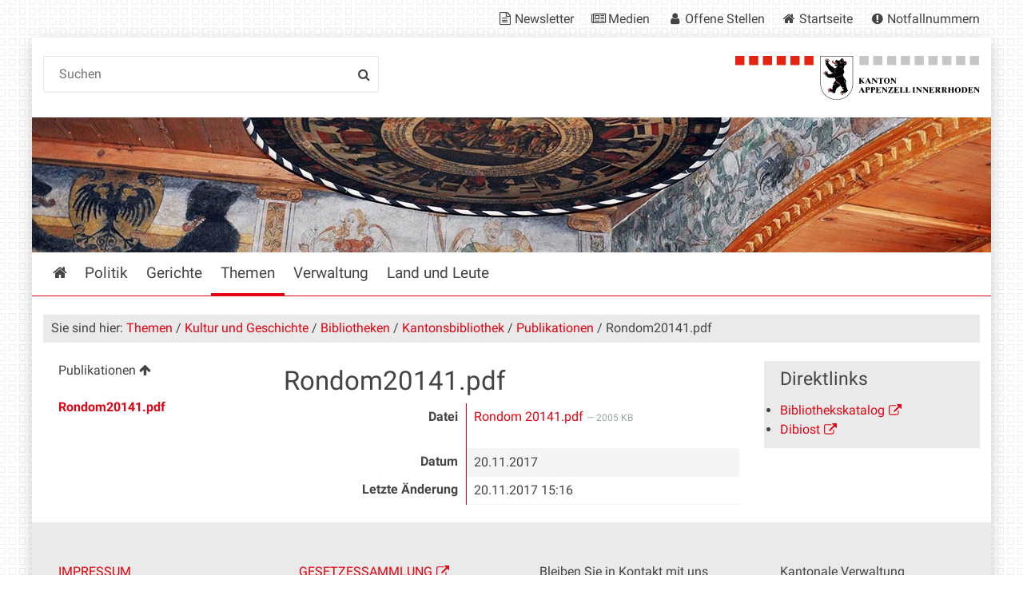

--- FILE ---
content_type: text/html;charset=utf-8
request_url: https://www.ai.ch/themen/kultur-und-geschichte/bibliotheken/kantonsbibliothek/publikationen/Rondom20141.pdf/view
body_size: 6916
content:
<!DOCTYPE html>
<html xmlns="http://www.w3.org/1999/xhtml" lang="de" class="blueberry-government" xml:lang="de">
  <head><meta http-equiv="Content-Type" content="text/html; charset=UTF-8" />
    
    
    
    
    
  <meta name="viewport" content="width=device-width, initial-scale=1.0, maximum-scale=5.0, minimum-scale=1.0" /><meta name="twitter:card" content="summary" /><meta name="msapplication-config" content="https://www.ai.ch/browserconfig.xml?r=574ecc8a4006781bf6ef1b5e69836273944c0e370c900f3037ee234d6dc8fe0b" /><meta name="theme-color" content="#ffffff" /><meta name="viewport" content="width=device-width, initial-scale=1.0, maximum-scale=5.0, minimum-scale=1.0" /><meta name="generator" content="Plone - http://plone.com" /><title>Rondom20141.pdf — Appenzell Innerrhoden</title><base href="https://www.ai.ch/themen/kultur-und-geschichte/bibliotheken/kantonsbibliothek/publikationen/Rondom20141.pdf/" /><style rel="stylesheet" type="text/css" id="headerimage-css" class="top">
body .navigation:before {
    background-image: url(https://www.ai.ch/bilderpools/stadt/ratsaal-ratsrose-08-2009.jpg/@@images/3603809f-92b8-4068-8df5-d075e10f242f.jpeg);
    height: 169px;
}

@media (max-width: 1024px) {
    body .navigation:before {
        height: 144px;
    }
}

</style><style type="text/css">

  /* Hide globalstatusmessage within the control panel
   * pending fix of Products.CMFPlone #2947
   */
  #content #globalstatusmessage {
    display: none;
  }
</style><link rel="canonical" href="https://www.ai.ch/themen/kultur-und-geschichte/bibliotheken/kantonsbibliothek/publikationen/Rondom20141.pdf" /><link rel="apple-touch-icon" sizes="180x180" href="https://www.ai.ch/@@logo/icon/APPLE_TOUCH_ICON?r=574ecc8a4006781bf6ef1b5e69836273944c0e370c900f3037ee234d6dc8fe0b" /><link rel="icon" type="image/png" sizes="32x32" href="https://www.ai.ch/@@logo/icon/FAVICON_32X32?r=574ecc8a4006781bf6ef1b5e69836273944c0e370c900f3037ee234d6dc8fe0b" /><link rel="icon" type="image/png" sizes="16x16" href="https://www.ai.ch/@@logo/icon/FAVICON_16X16?r=574ecc8a4006781bf6ef1b5e69836273944c0e370c900f3037ee234d6dc8fe0b" /><link rel="icon" href="https://www.ai.ch/@@logo/icon/FAVICON?r=574ecc8a4006781bf6ef1b5e69836273944c0e370c900f3037ee234d6dc8fe0b" /><link rel="manifest" href="https://www.ai.ch/manifest.json?r=574ecc8a4006781bf6ef1b5e69836273944c0e370c900f3037ee234d6dc8fe0b" /><link rel="search" href="https://www.ai.ch/@@search" title="Website durchsuchen" /><link rel="stylesheet" type="text/css" href="https://www.ai.ch/++plone++production/++unique++2025-12-01T14:21:53.356546/default.css" data-bundle="production" /><link rel="stylesheet" type="text/css" href="https://www.ai.ch/++plone++static/++unique++None/plone-compiled.css" data-bundle="plone" /><link rel="stylesheet" type="text/css" href="https://www.ai.ch/collective.js.jqueryui.custom.min.css?version=None" data-bundle="jqueryui" /><link rel="stylesheet" type="text/css" href="https://www.ai.ch/++plone++static/++unique++2024-10-23%2018%3A46%3A19.580542/plone-legacy-compiled.css" data-bundle="plone-legacy" /><link rel="stylesheet" type="text/css" href="https://www.ai.ch/++plone++static/++unique++2024-10-23%2018%3A46%3A20.873481/geo-compiled.css" data-bundle="geo" /><link rel="stylesheet" type="text/css" href="https://www.ai.ch/++plone++static/++unique++2024-10-23%2018%3A46%3A35.347485/openlayers-compiled.css" data-bundle="openlayers" /><link rel="stylesheet" type="text/css" href="https://www.ai.ch/theming.css?cachekey=b9e76b8c5d1eb31a2d1452248ede5a1d" /><script type="text/javascript">PORTAL_URL = 'https://www.ai.ch';</script><script type="text/javascript" src="https://www.ai.ch/++plone++production/++unique++2025-12-01T14:21:53.356546/default.js" data-bundle="production"></script><script type="text/javascript" src="https://www.ai.ch/++plone++static/++unique++None/plone-compiled.min.js" data-bundle="plone"></script><script type="text/javascript" src="https://www.ai.ch/++resource++ai/js/web-compiled.js?version=None" data-bundle="ai-web-resources"></script><script type="text/javascript" src="https://www.ai.ch/collective.js.jqueryui.custom.min.js?version=None" data-bundle="jqueryui"></script><script type="text/javascript" src="https://www.ai.ch/++plone++static/++unique++2024-10-23%2018%3A46%3A19.580542/plone-legacy-compiled.js" data-bundle="plone-legacy"></script><script type="text/javascript" src="https://www.ai.ch/++plone++static/++unique++2024-10-23%2018%3A46%3A20.873481/geo-compiled.min.js" data-bundle="geo" defer="defer"></script><script type="text/javascript" src="https://www.ai.ch/++plone++ftw.simplelayout/++unique++2024-10-23%2018%3A46%3A21.583354/simplelayout-mapblock.js" data-bundle="ftw-simplelayout-mapblock-resources"></script><script type="text/javascript" src="https://www.ai.ch/++plone++static/++unique++2024-10-23%2018%3A46%3A35.347485/openlayers-compiled.min.js" data-bundle="openlayers"></script><script type="text/javascript">PORTAL_URL = 'https://www.ai.ch';</script><script type="text/javascript">
        jQuery(function($){
            if (typeof($.datepicker) != "undefined"){
              $.datepicker.setDefaults(
                jQuery.extend($.datepicker.regional['de'],
                {dateFormat: 'dd.mm.yy'}));
            }
        });
        </script><script id="ftw-mobile-list-template" type="text/x-handlebars-template">

    <ul class="mobile-menu mobile-menu-{{name}}">
        {{#each items}}

            <li><a href="{{url}}">{{label}}</a></li>

         {{/each}}

    </ul>

</script><script id="ftw-mobile-navigation-template" type="text/x-handlebars-template">

    <div class="mobile-menu mobile-menu-{{name}}">

        {{#if settings.show_tabs}}
        <ul class="topLevelTabs">
            {{#each toplevel}}

                <li class="{{cssclass}}"><a href="{{url}}">{{title}}</a></li>

             {{/each}}

        </ul>
        {{/if}}

        <div class="tabPanes">
            <div class="tabPane">
                <ul class="{{classes}}">
                  {{#if parentNode}}

                  <li class="navParentNode {{#if parentNode.active}}navActiveNode{{/if}}">
                      <a href="{{parentNode.url}}" class="mobileActionNav up"
                         title="{{i18n "label_goto_parent"}} {{parentNode.title}}">
                          <span>{{i18n "label_goto_parent"}} {{parentNode.title}}</span>
                      </a>

                      <a href="{{parentNode.url}}">{{parentNode.title}}</a>
                  </li>

                  {{/if}}

                  {{#if currentNode.visible }}
                  <li class="navCurrentNode {{#if currentNode.active}}navActiveNode{{/if}}">
                      <a href="{{currentNode.url}}">{{currentNode.title}}</a>
                  </li>
                  {{/if}}

                  {{> list}}
                </ul>
            </div>
        </div>

    </div>
</script><script id="ftw-mobile-navigation-list-template" type="text/x-handlebars-template">
     {{#each nodes}}
        <li class="node {{#if has_children}}has-children{{else}}has-no-children{{/if}} {{#if active}}navActiveNode{{/if}}">

            <a href="{{url}}"{{#if externallink}} class="external-link"{{/if}}>{{title}}</a>

            <a href="{{url}}" class="mobileActionNav down"
               title="{{i18n "label_goto_children"}} {{title}}">
                <span>{{i18n "label_goto_children"}} {{title}}</span>
            </a>

            {{#if nodes}}
                <ul>
                    {{> list}}
                </ul>
            {{/if}}
        </li>
    {{/each}}
</script></head>
  <body id="visual-portal-wrapper" class="frontend icons-on pat-markspeciallinks plone-5 portaltype-ftw-file-file section-themen site-platform subsection-kultur-und-geschichte subsection-kultur-und-geschichte-bibliotheken subsection-kultur-und-geschichte-bibliotheken-kantonsbibliothek template-file_view thumbs-on userrole-anonymous viewpermission-view has-nav-column has-content-column has-sidebar-column" dir="ltr" data-i18ncatalogurl="https://www.ai.ch/plonejsi18n" data-pat-plone-modal="{&quot;actionOptions&quot;: {&quot;displayInModal&quot;: false}}" data-view-url="https://www.ai.ch/themen/kultur-und-geschichte/bibliotheken/kantonsbibliothek/publikationen/Rondom20141.pdf/view" data-pat-markspeciallinks="{&quot;external_links_open_new_window&quot;: true, &quot;mark_special_links&quot;: true}" data-ftw-colorbox-options="{&quot;photo&quot;: true,&quot;current&quot;: &quot;{current}/{total}&quot;,&quot;maxWidth&quot;: &quot;100%&quot;,&quot;maxHeight&quot;: &quot;100%&quot;}" data-portal-url="https://www.ai.ch" data-pat-pickadate="{&quot;selectYears&quot;: 200}" data-base-url="https://www.ai.ch/themen/kultur-und-geschichte/bibliotheken/kantonsbibliothek/publikationen/Rondom20141.pdf"><div class="masthead">
      <div class="row">
        <div id="ftw-mobile-wrapper">
    <nav id="ftw-mobile-menu-buttons" data-navrooturl="https://www.ai.ch" data-portaltitle=" Appenzell Innerrhoden" data-currenturl="https://www.ai.ch/themen/kultur-und-geschichte/bibliotheken/kantonsbibliothek/publikationen/Rondom20141.pdf" data-i18n="{&amp;quot;label_goto_children&amp;quot;: &amp;quot;Link zu den Inhalten von: &amp;quot;, &amp;quot;label_goto_parent&amp;quot;: &amp;quot;Link zum \u00fcbergeordneten Inhalt: &amp;quot;}">
        <ul>
            <li id="navigation-mobile-button">
                
<a href="#" data-mobile_endpoint="@@mobilenav" data-mobile_startup_cachekey="81d4cd6d503d28ccd770e7d86fadeeac" data-mobile_template="ftw-mobile-navigation-template" data-mobile_settings="{&quot;show_tabs&quot;: true, &quot;show_two_levels_on_root&quot;: false}" data-mobile_data="[]" data-mobile_label="Mobile navigation">
    Mobile navigation
</a>

            </li>
            <li id="servicenavigation-mobile-button">
                
<a href="#" data-mobile_endpoint="" data-mobile_startup_cachekey="" data-mobile_template="ftw-mobile-list-template" data-mobile_settings="{}" data-mobile_data="[{&quot;url&quot;: &quot;https://www.ai.ch/aktuelles/newsletter&quot;, &quot;icon&quot;: &quot;file-text-o&quot;, &quot;target&quot;: &quot;_blank&quot;, &quot;label&quot;: &quot;Newsletter&quot;}, {&quot;url&quot;: &quot;https://www.ai.ch/medien&quot;, &quot;icon&quot;: &quot;newspaper-o&quot;, &quot;target&quot;: &quot;_blank&quot;, &quot;label&quot;: &quot;Medien&quot;}, {&quot;url&quot;: &quot;https://www.ai.ch/themen/arbeiten-bei-der-kantonalen-verwaltung/offene-stellen-1&quot;, &quot;icon&quot;: &quot;user&quot;, &quot;target&quot;: &quot;_blank&quot;, &quot;label&quot;: &quot;Offene Stellen&quot;}, {&quot;url&quot;: &quot;https://www.ai.ch&quot;, &quot;icon&quot;: &quot;home&quot;, &quot;target&quot;: &quot;_blank&quot;, &quot;label&quot;: &quot;Startseite&quot;}, {&quot;url&quot;: &quot;https://www.ai.ch/themen/sicherheit/notfall&quot;, &quot;icon&quot;: &quot;exclamation-circle&quot;, &quot;target&quot;: &quot;_blank&quot;, &quot;label&quot;: &quot;Notfallnummern&quot;}]" data-mobile_label="Service Navigation">
    Service Navigation
</a>

            </li>
        </ul>
    </nav>
    <div id="ftw-mobile-menu" aria-hidden="true"></div>
    <div id="ftw-mobile-menu-overlay"></div>
</div>
        
        <a id="portal-mobilelogo" href="https://www.ai.ch">
   <img src="https://www.ai.ch/@@logo/logo/MOBILE_LOGO?r=574ecc8a4006781bf6ef1b5e69836273944c0e370c900f3037ee234d6dc8fe0b" />
</a>
        <div id="portal-top">
          
          
          <div id="service-navigation">

        <h2 class="hiddenStructure">Servicenavigation</h2>
        <ul>
            
                <li>
                    <a class="fa-icon fa-file-text-o" href="https://www.ai.ch/aktuelles/newsletter" target="_blank">Newsletter</a>
                </li>
            
                <li>
                    <a class="fa-icon fa-newspaper-o" href="https://www.ai.ch/medien" target="_blank">Medien</a>
                </li>
            
                <li>
                    <a class="fa-icon fa-user" href="https://www.ai.ch/themen/arbeiten-bei-der-kantonalen-verwaltung/offene-stellen-1" target="_blank">Offene Stellen</a>
                </li>
            
                <li>
                    <a class="fa-icon fa-home" href="https://www.ai.ch" target="_blank">Startseite</a>
                </li>
            
                <li>
                    <a class="fa-icon fa-exclamation-circle" href="https://www.ai.ch/themen/sicherheit/notfall" target="_blank">Notfallnummern</a>
                </li>
            

            
        </ul>

    </div>
          <div id="portal-languageselector-wrapper">
            
          </div>
        </div>
      </div>
    </div><div id="container">
      <div id="page-wrapper" class="clearfix">
        <div id="header" class="clearfix">
          <div class="logo">
            <a id="portal-logo" href="https://www.ai.ch">
   <img src="https://www.ai.ch/@@logo/logo/get_logo?r=574ecc8a4006781bf6ef1b5e69836273944c0e370c900f3037ee234d6dc8fe0b" />
</a>
            <h2 class="hiddenStructure">Logo</h2>
            <div id="portal-searchbox">

    <form id="searchGadget_form" action="https://www.ai.ch/@@search">
    <div class="LSBox">
        <label class="hiddenStructure" for="searchGadget">Website durchsuchen</label>

        <input name="SearchableText" type="text" size="18" title="Suchen" placeholder="Suchen" class="searchField" id="searchGadget" />

        <input class="searchButton" tabindex="-1" type="submit" value="Suche" />

        <ul id="currentfolder_item">
          <li class="currentFolderItem ui-menu-item">
              <span>
                  <input type="checkbox" tabindex="-1" id="searchbox_currentfolder_only" name="path" class="folder_path" value="/ai/platform/themen/kultur-und-geschichte/bibliotheken/kantonsbibliothek/publikationen" />
                  <label for="searchbox_currentfolder_only">Nur auf Unterseiten</label>
              </span>
          </li>
        </ul>

        <div id="search-no-results-message" aria-hidden="true">Keine Ergebnisse gefunden</div>

        <div id="search-amount-results-found-message" aria-hidden="true">Resultate gefunden, benutze die Pfeiltasten Hoch und Runter um zu navigieren.</div>

        <div id="search-one-result-found-message" aria-hidden="true">Resultat gefunden, benutze die Pfeiltasten Hoch und Runter um zu navigieren.</div>

        <input type="hidden" name="facet" value="true" />
<input type="hidden" name="facet.field" value="portal_type" />
<input type="hidden" name="fq" value="site_area:&quot;Appenzell Innerrhoden&quot;" />

    </div>
    </form>

</div>
          </div>
          <div class="navigation">
            <div class="navigation-row">
              <nav class="global-navigation">
                <ul id="portal-globalnav" role="menubar"><li id="portaltab-index_html" class="plain"><a href="https://www.ai.ch" role="menuitem" aria-haspopup="true" aria-owns="nav_index_html" aria-controls="nav_index_html" aria-describedby="">Startseite</a></li><li id="portaltab-politik" class="plain"><a href="https://www.ai.ch/politik" role="menuitem" aria-haspopup="true" aria-owns="nav_politik" aria-controls="nav_politik" data-flyout-cachekey="3d243f07c0c9277f72d8de5ccd4fc627" aria-describedby="">Politik</a></li><li id="portaltab-gerichte" class="plain"><a href="https://www.ai.ch/gerichte" role="menuitem" aria-haspopup="true" aria-owns="nav_gerichte" aria-controls="nav_gerichte" data-flyout-cachekey="c62670ea97e859f126e3962f44bd02b0" aria-describedby="">Gerichte</a></li><li id="portaltab-themen" class="selected"><a href="https://www.ai.ch/themen" role="menuitem" aria-haspopup="true" aria-owns="nav_themen" aria-controls="nav_themen" data-flyout-cachekey="5bc836a70b7cf0c973c729ab1368eaaa" aria-describedby="menu-selected">Themen</a></li><li id="portaltab-verwaltung" class="plain"><a href="https://www.ai.ch/verwaltung" role="menuitem" aria-haspopup="true" aria-owns="nav_verwaltung" aria-controls="nav_verwaltung" data-flyout-cachekey="bd908323dc165603cb0d7524073cfb1b" aria-describedby="">Verwaltung</a></li><li id="portaltab-land-und-leute" class="plain"><a href="https://www.ai.ch/land-und-leute" role="menuitem" aria-haspopup="true" aria-owns="nav_land-und-leute" aria-controls="nav_land-und-leute" data-flyout-cachekey="f99e41f523ab686e43191d53f559bd2b" aria-describedby="">Land und Leute</a></li></ul>
              </nav>
            </div>
          </div>
          <div id="globalstatusmessage">
          </div>
      


      <div>
      </div>
    
          <!-- closes #header -->
        </div>

        <div id="columns" class="clearfix">
          
          <div class="row">
            <div id="breadcrumbs-wrapper">
              <div id="portal-breadcrumbs">
  <div class="container">
    <span id="breadcrumbs-you-are-here" class="hiddenStructure">Sie sind hier:</span>
    <ol aria-labelledby="breadcrumbs-you-are-here">
      <li id="breadcrumbs-home">
        <a href="https://www.ai.ch">Startseite</a>
      </li>
      <li id="breadcrumbs-1">
        
          <a href="https://www.ai.ch/themen">Themen</a>
          
        
      </li>
      <li id="breadcrumbs-2">
        
          <a href="https://www.ai.ch/themen/kultur-und-geschichte">Kultur und Geschichte</a>
          
        
      </li>
      <li id="breadcrumbs-3">
        
          <a href="https://www.ai.ch/themen/kultur-und-geschichte/bibliotheken">Bibliotheken</a>
          
        
      </li>
      <li id="breadcrumbs-4">
        
          <a href="https://www.ai.ch/themen/kultur-und-geschichte/bibliotheken/kantonsbibliothek">Kantonsbibliothek</a>
          
        
      </li>
      <li id="breadcrumbs-5">
        
          <a href="https://www.ai.ch/themen/kultur-und-geschichte/bibliotheken/kantonsbibliothek/publikationen">Publikationen</a>
          
        
      </li>
      <li id="breadcrumbs-6">
        
          
          <span id="breadcrumbs-current">Rondom20141.pdf</span>
        
      </li>
    </ol>
  </div>
</div>

              <div id="document-actions">
        

        

    </div>

              <div class="visualClear"></div>

            </div>
          </div>

          <div class="row">

            <div id="column-navigation">
      
        
<div class="portletWrapper" id="portletwrapper-706c6f6e652e6c656674636f6c756d6e0a636f6e746578740a2f61692f706c6174666f726d0a6e617669676174696f6e" data-portlethash="706c6f6e652e6c656674636f6c756d6e0a636f6e746578740a2f61692f706c6174666f726d0a6e617669676174696f6e">

  <nav class="navigation-tree">
      <ul role="menubar">

          <li class="parent">
              <a role="menuitem" href="https://www.ai.ch/themen/kultur-und-geschichte/bibliotheken/kantonsbibliothek/publikationen">
                 <span> Publikationen</span>
              </a>
              

            <ul>

                <li class="current">
                    <a role="menuitem">Rondom20141.pdf</a>

                  <ul>
                      
                  </ul>

                </li>
            </ul>
          </li>
      </ul>
  </nav>

</div>


      
    </div>


            <div id="column-content">

      

      <div>


        

        <article id="content">

          

          <header>
            <div id="viewlet-above-content-title"><span id="social-tags-body" style="display: none" itemscope="" itemtype="http://schema.org/WebPage">
  <span itemprop="name">Rondom20141.pdf</span>
  <span itemprop="description"></span>
  <span itemprop="url">https://www.ai.ch/themen/kultur-und-geschichte/bibliotheken/kantonsbibliothek/publikationen/Rondom20141.pdf/view</span>
  <span itemprop="image">https://www.ai.ch/logo.png</span>
</span>

</div>
            
              <h1 class="documentFirstHeading">Rondom20141.pdf</h1>

            
            <div id="viewlet-below-content-title">

</div>

            
    
        <!-- no description -->
    

          </header>

          <div id="viewlet-above-content-body"></div>
          <div id="content-core">
            
    
        

        

        <!-- TAL expressions are not evaluated inside script tags. -->
        <script>var context_url = 'https://www.ai.ch/themen/kultur-und-geschichte/bibliotheken/kantonsbibliothek/publikationen/Rondom20141.pdf'</script>

        <table class="vertical listing fileListing">
            <tr>
                <th>Datei</th>
                <td>

                    <p>
                      <a href="https://www.ai.ch/themen/kultur-und-geschichte/bibliotheken/kantonsbibliothek/publikationen/Rondom20141.pdf/@@download/file/Rondom 20141.pdf">
                        Rondom 20141.pdf
                      </a>
                      <span class="discreet">
                        — 2005 KB</span>
                    </p>

                </td>
            </tr>
            <tr>
                <th>Datum</th>
                <td>20.11.2017</td>
            </tr>
            
            
            <tr>
                <th>Letzte Änderung</th>
                <td>20.11.2017 15:16</td>
            </tr>
            
            
        </table>
    

          </div>
          <div id="viewlet-below-content-body">



    <div class="visualClear"><!-- --></div>

    






</div>

          
        </article>

        

<!--                 <metal:sub define-slot="sub" tal:content="nothing">
                   This slot is here for backwards compatibility only.
                   Don't use it in your custom templates.
                </metal:sub> -->
      </div>

      
      <footer>
        <div id="viewlet-below-content">





</div>
      </footer>
    </div>

            <div id="column-sidebar">
      
        
<div class="portletWrapper" id="[base64]" data-portlethash="[base64]">

<section class="portlet portletStaticText portlet-static-direktlinks">

    <header class="portletHeader">
          <h2>
             Direktlinks
          </h2>
    </header>

    <section class="portletItem">
        <ul style="list-style-type: disc;">
<li><a title="Bibliothekskatalog KB-VB" href="https://www.winmedio.net/bibliothek_appenzell" target="_blank" rel="noopener" class="external-link">Bibliothekskatalog</a></li>
<li><a title="Dibiost" href="http://www.dibiost.ch/dibiost/frontend/welcome,51-0-0-100-0-0-1-0-0-0-0.html" target="_blank" rel="noopener" class="external-link">Dibiost</a></li>
</ul>
    </section>

    

</section>
</div>


      
    </div>
          </div>

        </div>

        <div id="footer" class="clearfix"><div id="ftw-footer" class="row">
  <div id="footer-column-1" class="col-lg-3">
<div class="portletWrapper" id="portletwrapper-6674772e666f6f7465722e636f6c756d6e310a636f6e746578740a2f61692f706c6174666f726d0a706f72746c65745f737461746963" data-portlethash="6674772e666f6f7465722e636f6c756d6e310a636f6e746578740a2f61692f706c6174666f726d0a706f72746c65745f737461746963">

<section class="portlet portletStaticText portlet-static">

    <header class="portletHeader titleless">
          <h2>
             
          </h2>
    </header>

    <section class="portletItem">
        <div class="visualClear"><span><a title="" href="https://www.ai.ch/impressum" class="internal-link" target="_self">IMPRESSUM</a></span></div>
<div class="visualClear"><span><span><a class="email-link" href="mailto:webmaster@ai.ch?subject=Anliegen Website" target="_self" title="">WEBMASTER</a></span></span></div>
    </section>

    

</section>
</div>

</div>
  <div id="footer-column-2" class="col-lg-3">
<div class="portletWrapper" id="portletwrapper-6674772e666f6f7465722e636f6c756d6e320a636f6e746578740a2f61692f706c6174666f726d0a706f72746c65745f737461746963" data-portlethash="6674772e666f6f7465722e636f6c756d6e320a636f6e746578740a2f61692f706c6174666f726d0a706f72746c65745f737461746963">

<section class="portlet portletStaticText portlet-static">

    <header class="portletHeader titleless">
          <h2>
             
          </h2>
    </header>

    <section class="portletItem">
        <p><span><a title="" href="https://ai.clex.ch/" target="_self" class="external-link"><span class="internal-link"><span class="external-link">GESETZESSAMMLUNG</span></span><span class="internal-link"><span class="external-link"></span></span><span class="external-link"></span></a><a title="Geoportal - Geodaten Informationssystem Kanton AI" href="https://www.geoportal.ch/ktai/map/40" target="_self" class="external-link"><br />GEOPORTAL</a><br /><a href="https://www.ai.ch/../themen/arbeiten-bei-der-kantonalen-verwaltung/offene-stellen-1">JOBS</a><br /><a title="Medien-Infos kantonale Verwaltung" href="https://www.ai.ch/medien" target="_self" class="internal-link">MEDIEN</a></span><span> </span></p>
    </section>

    

</section>
</div>

</div>
  <div id="footer-column-3" class="col-lg-3">
<div class="portletWrapper" id="portletwrapper-6674772e666f6f7465722e636f6c756d6e330a636f6e746578740a2f61692f706c6174666f726d0a706f72746c65745f737461746963" data-portlethash="6674772e666f6f7465722e636f6c756d6e330a636f6e746578740a2f61692f706c6174666f726d0a706f72746c65745f737461746963">

<section class="portlet portletStaticText portlet-static">

    <header class="portletHeader titleless">
          <h2>
             
          </h2>
    </header>

    <section class="portletItem">
        <p><span>Bleiben Sie in Kontakt mit uns auf Social Media:</span></p>
<ul>
<li><a href="https://www.instagram.com/kanton_ai/"><img src="https://www.ai.ch/medien/der-kanton-appenzell-i-rh-auf-social-media/bilder/instagram-1581266_1280.jpg/@@images/1da69b3d-e221-4036-ac62-d8cdb6322bed.jpeg" title="instagram-1581266_1280.jpg" height="29" width="29" alt="instagram-1581266_1280.jpg" class="image-inline" /> Instagram</a></li>
<li><a href="https://www.linkedin.com/company/kanton-appenzell-innerrhoden/?viewAsMember=true"><img src="https://www.ai.ch/medien/der-kanton-appenzell-i-rh-auf-social-media/bilder/li-in-bug.png/@@images/1ecdb000-4596-412f-8aec-ee3205e65fa0.png" title="LI-In-Bug.png" height="29" width="29" alt="LI-In-Bug.png" class="image-inline" /> LinkedIn</a></li>
</ul>
    </section>

    

</section>
</div>

</div>
  <div id="footer-column-4" class="col-lg-3">
<div class="portletWrapper" id="portletwrapper-6674772e666f6f7465722e636f6c756d6e340a636f6e746578740a2f61692f706c6174666f726d0a706f72746c65745f737461746963" data-portlethash="6674772e666f6f7465722e636f6c756d6e340a636f6e746578740a2f61692f706c6174666f726d0a706f72746c65745f737461746963">

<section class="portlet portletStaticText portlet-static">

    <header class="portletHeader titleless">
          <h2>
             
          </h2>
    </header>

    <section class="portletItem">
        <p class=" ">Kantonale Verwaltung <br />Appenzell Innerrhoden<br />Ratskanzlei<br />Marktgasse 2<br />9050 Appenzell</p>
<p class=" "><a href="https://www.ai.ch/verwaltung/ratskanzlei/kontakt/@@contact" title="">Kontaktformular Ratskanzlei<br /></a>Telefon +41 71 788 93 11 <a href="https://www.ai.ch/verwaltung/ratskanzlei/kontakt/@@contact" title=""><br /></a></p>
<p><a title="" href="https://www.ai.ch/themen/staat-und-recht/kantonale-verwaltung/oeffnungszeiten" target="_self" class="internal-link">Öffnungszeiten</a> </p>
<p><a title="" href="https://www.ai.ch/themen/staat-und-recht/kantonale-verwaltung/oeffnungszeiten" target="_self" class="internal-link"> </a></p>
<p> </p>
    </section>

    

</section>
</div>

</div>
  <div class="visualClear"><!-- --></div>
  
</div></div>

      </div>
      <div id="bottom-actions">
        <div class="row">
          <ul id="portal-siteactions">

    <li id="siteaction-sitemap"><a href="https://www.ai.ch/sitemap" title="Übersicht">Übersicht</a></li>
    <li id="siteaction-contact_without_overlay"><a href="https://www.ai.ch/@@contact-info" title="Kontakt">Kontakt</a></li>
</ul>
        </div>
      </div><script>
  var _paq = window._paq = window._paq || [];
  /* tracker methods like "setCustomDimension" should be called before "trackPageView" */
  _paq.push(['trackPageView']);
  _paq.push(['enableLinkTracking']);
  (function() {
    var u="https://webcloud7.opsone-analytics.ch/";
    _paq.push(['setTrackerUrl', u+'matomo.php']);
    _paq.push(['setSiteId', window.location.href.startsWith('https://www.ai.ch/feuerschaugemeinde') ? '5' : '3']);
    var d=document, g=d.createElement('script'), s=d.getElementsByTagName('script')[0];
    g.async=true; g.src=u+'matomo.js'; s.parentNode.insertBefore(g,s);
  })();
</script>

      <!-- closes #container -->
    </div></body>
</html>

--- FILE ---
content_type: text/html; charset=utf-8
request_url: https://www.ai.ch/gerichte/flyoutnavigation/c62670ea97e859f126e3962f44bd02b0
body_size: 497
content:
<nav aria-hidden="true" id="nav_gerichte">
    <div role="menubar">

        <ul>
            <li>
                <a role="menuitem" class="separator directtolink" href="https://www.ai.ch/gerichte">
                    Übersicht
                </a>
                <ul>
                    <li>
                        

                            <a role="menuitem" href="https://www.ai.ch/gerichte/kantonsgericht" target="_self" class="ai_workflow-status-veroffentlicht">Kantonsgericht</a>

                           

                    </li>
                    <li>
                        

                            <a role="menuitem" href="https://www.ai.ch/gerichte/bezirksgericht" target="_self" class="ai_workflow-status-veroffentlicht">Bezirksgericht</a>

                           

                    </li>
                    <li>
                        

                            <a role="menuitem" href="https://www.ai.ch/gerichte/vermittler" target="_self" class="ai_workflow-status-veroffentlicht">Vermittler</a>

                           

                    </li>
                    <li>
                        

                            <a role="menuitem" href="https://www.ai.ch/gerichte/schlichtungsstelle-fuer-mietverhaeltnisse" target="_self" class="ai_workflow-status-veroffentlicht">Schlichtungsstelle für Mietverhältnisse</a>

                           

                    </li>
                    <li>
                        

                            <a role="menuitem" href="https://www.ai.ch/gerichte/schlichtungsstelle-gleichstellung-von-frau-und-mann" target="_self" class="ai_workflow-status-veroffentlicht">Schlichtungsstelle Gleichstellung von Frau und Mann</a>

                           

                    </li>
                    <li>
                        

                            <a role="menuitem" href="https://www.ai.ch/gerichte/anwaltskammer" target="_self" class="ai_workflow-status-veroffentlicht">Anwaltskammer</a>

                           

                    </li>
                    <li>
                        

                            <a role="menuitem" href="https://www.ai.ch/gerichte/rechtsprechung" target="_self" class="ai_workflow-status-veroffentlicht">Aktuelle Rechtsprechung</a>

                           

                    </li>
                    <li>
                        

                            <a role="menuitem" href="https://www.ai.ch/gerichte/geschaeftsberichte" target="_self" class="ai_workflow-status-veroffentlicht">Geschäftsberichte</a>

                           

                    </li>
                    <li>
                        

                            <a role="menuitem" href="https://www.ai.ch/gerichte/gerichtsentscheide" target="_self" class="ai_workflow-status-veroffentlicht">Gerichtsentscheide</a>

                           

                    </li>
                    <li>
                        

                            <a role="menuitem" href="https://www.ai.ch/gerichte/elektronischer-geschaeftsverkehr" target="_self" class="ai_workflow-status-veroffentlicht">Elektronischer Geschäftsverkehr</a>

                           

                    </li>
                </ul>
            </li>
        </ul>

    </div>
</nav>
